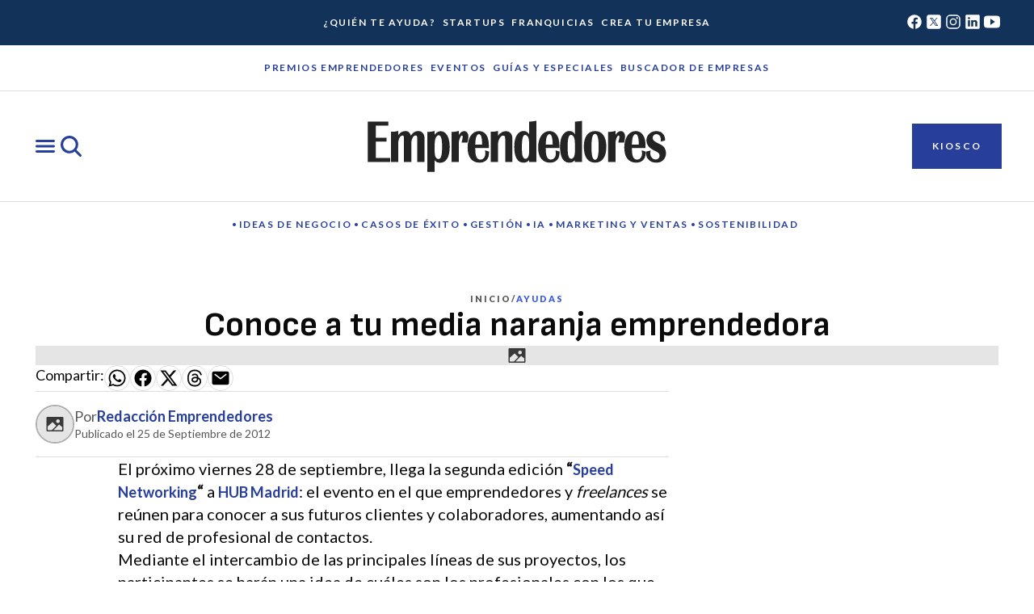

--- FILE ---
content_type: text/css; charset=utf-8
request_url: https://emprendedores.es/_nuxt/EditorialCard.ByfD1OrO.css
body_size: 388
content:
.editorial-card[data-v-cfa1ba41]{justify-content:center;max-width:400px;width:100%}.editorial-card[data-v-cfa1ba41],.text-layout[data-v-cfa1ba41]{align-items:flex-start;display:flex;flex-direction:column}.text-layout[data-v-cfa1ba41]{align-self:stretch;background:#f3f3fa;padding:var(--space-component-padding-lg)}.header[data-v-cfa1ba41]{display:flex;flex-direction:column;gap:var(--space-component-gap-xs)}.button[data-v-cfa1ba41]{margin-top:var(--space-component-gap-md);width:100%}.body-md[data-v-cfa1ba41]{border-bottom:var(--size-border-width-sm) solid var(--color-core-border-default);padding:var(--space-component-padding-sm) 0;width:100%}.card-section[data-v-cfa1ba41]{color:var(--color-core-content-highlight)}


--- FILE ---
content_type: text/css; charset=utf-8
request_url: https://emprendedores.es/_nuxt/SignatureCard.CHKhV6LM.css
body_size: 461
content:
.signature-card[data-v-d8d7d816]{align-items:center;display:flex;flex-direction:row;gap:var(--space-component-gap-md);text-align:center}@media (min-width:768px){.signature-card[data-v-d8d7d816]{flex-direction:column}}.signature-card:hover .card-title-s[data-v-d8d7d816]{text-decoration:underline}.content[data-v-d8d7d816]{display:flex;flex-direction:column;gap:var(--space-component-gap-sm);width:100%}.avatar[data-v-d8d7d816]{border-radius:100%;flex-shrink:0;height:128px;overflow:hidden;width:128px}@media (min-width:1280px){.avatar[data-v-d8d7d816]{height:144px;width:144px}}.profile[data-v-d8d7d816]{align-items:center;display:flex;flex-direction:column;gap:var(--space-component-gap-xxs)}.body-sm[data-v-d8d7d816]{display:none}@media (min-width:768px){.body-sm[data-v-d8d7d816]{display:unset}}


--- FILE ---
content_type: text/css; charset=utf-8
request_url: https://emprendedores.es/_nuxt/FormModule.D9k6sqeU.css
body_size: -4
content:
.form-module[data-v-e03e23cb]{align-items:center;background:var(--color-core-background-alternative-sot);display:flex;flex-direction:column;padding:var(--space-container-padding-3xl) var(--space-container-padding-none);width:100%}@media (min-width:1280px){.form-module[data-v-e03e23cb]{padding:var(--space-container-padding-2xl) var(--space-container-padding-none)}}.form-module .content-wrapper[data-v-e03e23cb]{align-items:flex-start;display:flex;flex-direction:column;gap:var(--space-component-gap-2xl);padding:0 var(--space-component-padding-sm);width:100%}@media (min-width:768px){.form-module .content-wrapper[data-v-e03e23cb]{max-width:var(--size-container-max-width);padding:unset}}@media (min-width:1280px){.form-module .content-wrapper[data-v-e03e23cb]{flex-direction:row;gap:var(--space-component-gap-3xl)}}.form-module .content-wrapper .text[data-v-e03e23cb]{align-items:flex-start;align-self:stretch;display:flex;flex-direction:column;gap:var(--space-component-gap-xl)}@media (min-width:1280px){.form-module .content-wrapper .text[data-v-e03e23cb]{flex:1 0 0}}.form-module .content-wrapper .text .contact[data-v-e03e23cb]{align-items:flex-start;display:flex;flex-direction:column;gap:var(--space-component-gap-sm)}.form-module .content-wrapper .text .contact[data-v-e03e23cb] .body-xl{color:var(--color-core-content-highlight-strong,#273e9a)}.form-module .content-wrapper .text .contact[data-v-e03e23cb] .item{display:flex;flex-direction:column}.form-module .form[data-v-e03e23cb]{flex:1 0 0}


--- FILE ---
content_type: text/javascript; charset=utf-8
request_url: https://emprendedores.es/_nuxt/yyeEpsMB.js
body_size: 283
content:
import{d as c,f as a,h as l,l as s,g as b,R as m,i as n,Q as i,T as _,j as h,M as g,y as k,o as t,z as y,a9 as x,n as f}from"./BYxB9cfp.js";const v={key:0,class:"banner-module__layout"},z={class:"banner-module__image-wrapper"},B={class:"banner-module__text-wrapper"},C={class:"banner-module__title-wrapper"},p={key:0,class:"banner-module__kicker title-sm"},S={key:1,class:"banner-module__title title-xl strong"},T={key:1,class:"banner-module__excerpt body-lg"},w=c({__name:"BannerModule",props:{attributes:{type:Object,required:!0},highlighted:{type:Boolean,default:!1}},setup(e){return(r,o)=>{const u=x,d=k;return t(),a("div",{class:g(["banner-module",{highlighted:e.highlighted}])},[e.highlighted?(t(),a("div",v,[s("div",z,[b(m,{images:e.attributes.thumbnail,alt:e.attributes.title||"Imagen del banner",class:"banner-module__image"},null,8,["images","alt"]),o[0]||(o[0]=s("div",{class:"banner-module__image-overlay"},null,-1))]),s("div",B,[s("div",C,[e.attributes.kicker?(t(),a("p",p,i(e.attributes.kicker),1)):n("",!0),e.attributes.title?(t(),a("h2",S,i(e.attributes.title),1)):n("",!0)]),e.attributes.logo?(t(),l(u,{key:0,class:"banner-module__logo"})):n("",!0),e.attributes.excerpt?(t(),a("p",T,i(e.attributes.excerpt),1)):n("",!0),e.attributes.buttonText?(t(),l(_,{key:2,type:"primary",label:e.attributes.buttonText,url:e.attributes.buttonUrl},null,8,["label","url"])):n("",!0)])])):(t(),l(d,{key:1,banner:!0,horizontal:!0,"title-size":("CardSize"in r?r.CardSize:h(y)).XL,attributes:e.attributes},null,8,["title-size","attributes"]))],2)}}}),N=f(w,[["__scopeId","data-v-7d146edb"]]);export{N as default};


--- FILE ---
content_type: text/javascript; charset=utf-8
request_url: https://emprendedores.es/_nuxt/XZIaILPc.js
body_size: 661
content:
import{X as k}from"./BYxB9cfp.js";var d={kind:"Document",definitions:[{kind:"OperationDefinition",operation:"query",name:{kind:"Name",value:"GET_POSTS_BY_CATEGORY"},variableDefinitions:[{kind:"VariableDefinition",variable:{kind:"Variable",name:{kind:"Name",value:"slug"}},type:{kind:"NonNullType",type:{kind:"NamedType",name:{kind:"Name",value:"ID"}}},directives:[]},{kind:"VariableDefinition",variable:{kind:"Variable",name:{kind:"Name",value:"postId"}},type:{kind:"NamedType",name:{kind:"Name",value:"String"}},directives:[]}],directives:[],selectionSet:{kind:"SelectionSet",selections:[{kind:"Field",name:{kind:"Name",value:"category"},arguments:[{kind:"Argument",name:{kind:"Name",value:"id"},value:{kind:"Variable",name:{kind:"Name",value:"slug"}}},{kind:"Argument",name:{kind:"Name",value:"idType"},value:{kind:"EnumValue",value:"SLUG"}}],directives:[],selectionSet:{kind:"SelectionSet",selections:[{kind:"Field",name:{kind:"Name",value:"posts"},arguments:[{kind:"Argument",name:{kind:"Name",value:"first"},value:{kind:"IntValue",value:"15"}},{kind:"Argument",name:{kind:"Name",value:"after"},value:{kind:"Variable",name:{kind:"Name",value:"postId"}}}],directives:[],selectionSet:{kind:"SelectionSet",selections:[{kind:"Field",name:{kind:"Name",value:"blocks"},arguments:[],directives:[],selectionSet:{kind:"SelectionSet",selections:[{kind:"FragmentSpread",name:{kind:"Name",value:"CardBlock"},directives:[]}]}},{kind:"Field",name:{kind:"Name",value:"pageInfo"},arguments:[],directives:[],selectionSet:{kind:"SelectionSet",selections:[{kind:"Field",name:{kind:"Name",value:"hasNextPage"},arguments:[],directives:[]},{kind:"Field",name:{kind:"Name",value:"endCursor"},arguments:[],directives:[]}]}}]}}]}}]}}],loc:{start:0,end:283}};d.loc.source={body:`#import "./_cardBlock.gql"

query GET_POSTS_BY_CATEGORY($slug: ID!, $postId: String) {
  category(id: $slug, idType: SLUG) {
    posts(first: 15, after: $postId) {
      blocks {
        ...CardBlock
      }
      pageInfo {
        hasNextPage
        endCursor
      }
    }
  }
}
`,name:"GraphQL request",locationOffset:{line:1,column:1}};var c={};function S(e){return e.filter(function(n){if(n.kind!=="FragmentDefinition")return!0;var i=n.name.value;return c[i]?!1:(c[i]=!0,!0)})}d.definitions=d.definitions.concat(S(k.definitions));function o(e,n){if(e.kind==="FragmentSpread")n.add(e.name.value);else if(e.kind==="VariableDefinition"){var i=e.type;i.kind==="NamedType"&&n.add(i.name.value)}e.selectionSet&&e.selectionSet.selections.forEach(function(a){o(a,n)}),e.variableDefinitions&&e.variableDefinitions.forEach(function(a){o(a,n)}),e.definitions&&e.definitions.forEach(function(a){o(a,n)})}var u={};(function(){d.definitions.forEach(function(n){if(n.name){var i=new Set;o(n,i),u[n.name.value]=i}})})();function f(e,n){for(var i=0;i<e.definitions.length;i++){var a=e.definitions[i];if(a.name&&a.name.value==n)return a}}function p(e,n){var i={kind:e.kind,definitions:[f(e,n)]};e.hasOwnProperty("loc")&&(i.loc=e.loc);var a=u[n]||new Set,s=new Set,r=new Set;for(a.forEach(function(t){r.add(t)});r.size>0;){var m=r;r=new Set,m.forEach(function(t){if(!s.has(t)){s.add(t);var l=u[t]||new Set;l.forEach(function(v){r.add(v)})}})}return s.forEach(function(t){var l=f(e,t);l&&i.definitions.push(l)}),i}const N=p(d,"GET_POSTS_BY_CATEGORY");export{N as GET_POSTS_BY_CATEGORY,d as default};


--- FILE ---
content_type: text/javascript; charset=utf-8
request_url: https://emprendedores.es/_nuxt/DaZDJHkH.js
body_size: 431
content:
import{f as o,o as c,l as n,a1 as t,a2 as a}from"./BYxB9cfp.js";const r={xmlns:"http://www.w3.org/2000/svg",class:"i1967425717__ionicon",viewBox:"0 0 512 512"};function s(l,e){return c(),o("svg",r,e[0]||(e[0]=[n("circle",{cx:"256",cy:"256",r:"64"},null,-1),n("path",{d:"M490.84 238.6c-26.46-40.92-60.79-75.68-99.27-100.53C349 110.55 302 96 255.66 96c-42.52 0-84.33 12.15-124.27 36.11-40.73 24.43-77.63 60.12-109.68 106.07a31.92 31.92 0 0 0-.64 35.54c26.41 41.33 60.4 76.14 98.28 100.65C162 402 207.9 416 255.66 416c46.71 0 93.81-14.43 136.2-41.72 38.46-24.77 72.72-59.66 99.08-100.92a32.2 32.2 0 0 0-.1-34.76zM256 352a96 96 0 1 1 96-96 96.11 96.11 0 0 1-96 96z"},null,-1)]))}const _={render(){return t(a,{icon:{render:s},name:"eye"})}};export{_ as default,s as render};


--- FILE ---
content_type: text/javascript; charset=utf-8
request_url: https://emprendedores.es/_nuxt/Cuk2tyOc.js
body_size: 970
content:
import{d as w,r as E,c as v,t as N,f as y,g as d,l as k,i as C,j as l,E as D,o as A,aa as L}from"./BYxB9cfp.js";import M from"./D470TIgf.js";import S from"./BdfsJxDq.js";function T(t){return t.normalize("NFD").replace(/([a-z])([A-Z])/g,"$1-$2").replace(/\s+/g,"-").replace(/_+/g,"-").replace(/ñ/g,"n").replace(/[^\w\-]+/g,"").toLowerCase()}const z=["data-article-key"],F={class:"article__container"},R={key:0,class:"article__aside"},U={class:"ad"},H=w({__name:"TheArticle",props:{attributes:{type:Object,required:!0}},setup(t){const o=t,g=E([]),p=v(()=>!o.attributes.removeGoogleAds),B=(e,s)=>{const a=e.indexOf(s);if(a===-1)return!1;const r=e.substring(0,a),c=(r.match(/<blockquote\b[^>]*>/gi)||[]).length,n=(r.match(/<\/blockquote>/gi)||[]).length;return c>n},I=v(()=>{var b;let e=o.attributes.content;if(!e)return"";const s=/<h[2-6]\b[^>]*>(.*?)<\/h[2-6]>/gi,a=o.attributes.content.match(s);a!==null&&(g.value=a.map(i=>{const u=i.match(/<h([2-6])\b[^>]*>/i),$=u?Number(u[1]):0,h=i.match(/<h[2-6]\b[^>]*>(.*?)<\/h[2-6]>/i),f=h?h[1].trim():"",x=T(f),q=i.replace(/<h([2-6])(\b[^>]*)>/i,`<h$1 id="${x}"$2 >`);return e=e.replace(i,q),{headerLevel:$,title:f,id:x}}));const r=/<p\b[^>]*>[\s\S]*?<\/p>/gi,c=((b=o.attributes.content)==null?void 0:b.match(r))||[];let n=o.attributes.id?o.attributes.id:1,m=1;return c.forEach(i=>{if(!i.includes("avoid-inner-ads")&&!o.attributes.removeGoogleAds&&!B(e,i)){if([2,6,12,18,24,32,38,44].includes(m)){const u=`<div class="webads-wr webads-inner-post"><div id="inner_${n++}"></div></div>`;e=e.replace(i,i+u)}m++}}),e});return N(()=>{document.querySelectorAll('img[src*="[timestamp]"]').forEach(s=>{const a=s.getAttribute("src");if(a===null)return;const r=new Date().getTime(),c=a.replace("[timestamp]",r.toString()),n=new Image;n.src=c})}),(e,s)=>{var r;const a=D;return A(),y("article",{class:"article","data-article-key":`post-${t.attributes.id}`},[d(M,{title:t.attributes.title,categories:t.attributes.categories,"category-uri":t.attributes.categoryUri,extract1:t.attributes.extract1,"sponsor-logo":t.attributes.sponsorLogo,"sponsor-name":t.attributes.sponsorName,image:t.attributes.featuredImage,picturefooter:t.attributes.pictureFooter||((r=t.attributes.featuredImage)==null?void 0:r.altText),"image-alt-text":t.attributes.featuredImageAltText,signature:t.attributes.signature},null,8,["title","categories","category-uri","extract1","sponsor-logo","sponsor-name","image","picturefooter","image-alt-text","signature"]),k("div",F,[d(S,{ref:"articleBody",author:t.attributes.author,"author-description":t.attributes.authorDescription,date:l(L)(t.attributes.date,!0),"author-avatar":t.attributes.authorAvatar,anchors:l(g),content:l(I),tags:t.attributes.tags,contact:t.attributes.contactForm,"article-title":t.attributes.title,category:t.attributes.category},null,8,["author","author-description","date","author-avatar","anchors","content","tags","contact","article-title","category"]),l(p)?(A(),y("div",R,[k("div",U,[d(a,{key:"ad-block",attributes:{id:`rect_${t.attributes.id}`}},null,8,["attributes"])])])):C("",!0)])],8,z)}}});export{H as _};


--- FILE ---
content_type: text/javascript; charset=utf-8
request_url: https://emprendedores.es/_nuxt/DacbcML6.js
body_size: 487
content:
import k from"./C4Y5QAUB.js";import C from"./CA5aTDjf.js";import{d as v,J as w,c as r,f as s,l as i,i as d,Q as h,j as n,g as x,F,p as T,M as z,o as a,h as N,O as _,n as I}from"./BYxB9cfp.js";import"./Cop4JvlC.js";import"./Cieitj-f.js";const B={class:"franchise-card-container__wrapper"},O={class:"franchise-card-container__title-wrapper"},S={key:0,class:"franchise-card-container__title heading-xl"},j={key:1,class:"franchise-card-container__tags-wrapper"},A={class:"franchise-card-container__count body-lg strong"},M={key:0,class:"franchise-card-container__layout"},V={key:1,class:"franchise-card-container__no-results"},q=v({__name:"FranchiseCardContainer",props:{attributes:{type:Object,required:!0},blocks:{type:Array,required:!0},cardTitleTag:{type:String,default:"p"},count:{type:Number,default:null}},setup(e){const t=e,c=w(),m=r(()=>Object.keys(c.value).filter(o=>c.value[o]).map(o=>c.value[o])),p=r(()=>!t.attributes.horizontal&&t.attributes.showImage),g=r(()=>({horizontal:t.attributes.horizontal,"show-image":t.attributes.showImage,franchise:t.attributes.type==="franchise",background:t.attributes.backgroundColor})),f=r(()=>t.attributes.type==="franchise"?_.FRANCHISE:_.COMPANY),b=r(()=>`Mostrando ${t.count} resultado${t.count===1?"":"s"}`);return(o,l)=>{const y=k;return a(),s("div",{class:z(["franchise-card-container",n(g)])},[i("div",B,[i("div",O,[e.attributes.title?(a(),s("h2",S,h(e.attributes.title),1)):d("",!0),n(m).length?(a(),s("div",j,[x(C,{class:"franchise-card-container__filter-tags"}),i("p",A,h(n(b)),1)])):d("",!0)]),e.count!==0?(a(),s("div",M,[(a(!0),s(F,null,T(e.blocks,u=>(a(),N(y,{key:u.attributes.id,attributes:u.attributes,horizontal:e.attributes.horizontal,"show-image":n(p),type:n(f),"title-tag":e.cardTitleTag},null,8,["attributes","horizontal","show-image","type","title-tag"]))),128))])):(a(),s("div",V,l[0]||(l[0]=[i("p",{class:"body-xl strong"},"Lo sentimos, no se han encontrado resultados",-1)])))])],2)}}}),J=I(q,[["__scopeId","data-v-04eacb01"]]);export{J as default};


--- FILE ---
content_type: text/javascript; charset=utf-8
request_url: https://emprendedores.es/_nuxt/CA5aTDjf.js
body_size: 479
content:
import d from"./Cop4JvlC.js";import m from"./Cieitj-f.js";import{d as p,J as u,c as f,f as r,h as g,i as k,F as v,p as F,j as l,o,D as x,g as y,Q as C,n as h}from"./BYxB9cfp.js";const b={class:"filter-tags"},B=p({__name:"FilterTags",setup(T){const t=u(),c=f(()=>Object.keys(t.value).filter(e=>t.value[e]).map(e=>t.value[e])),i=e=>{var s;const n=(s=Object.entries(t.value).find(([,a])=>a===e))==null?void 0:s[0];n&&(t.value[n]="")};return(e,n)=>{const s=d;return o(),r("div",b,[(o(!0),r(v,null,F(l(c),(a,_)=>(o(),r("div",{key:_,class:"filter-tags__tag body-md strong"},[x(C(a)+" ",1),y(s,{class:"filter-tags__icon pressable-icon",filled:"",onClick:j=>i(a)},null,8,["onClick"])]))),128)),l(c).length?(o(),g(m,{key:0,text:"Limpiar Todos"})):k("",!0)])}}}),L=h(B,[["__scopeId","data-v-ea5e48c8"]]);export{L as default};


--- FILE ---
content_type: text/javascript; charset=utf-8
request_url: https://emprendedores.es/_nuxt/41raEzGT.js
body_size: 1221
content:
import{_ as D}from"./jec1gfzn.js";import{_ as O}from"./BNzwyoVG.js";import R from"./C7sj4vRO.js";import $ from"./kKR7MzSr.js";import j from"./BJQJDqsW.js";import{u as H}from"./C631Gu7e.js";import{d as L,u as M,r as t,c as N,w as Q,t as U,f as V,h as g,i as B,j as r,v as z,a as G,o as n}from"./BYxB9cfp.js";import"./B4qwH54F.js";import"./BkkQ3HrX.js";import"./CPK7kdFJ.js";import"./C21I7Ypn.js";import"./DGkBPxYo.js";import"./yyeEpsMB.js";import"./CdTCVOw8.js";import"./DAEq0uC_.js";import"./C_fpeTBV.js";import"./OGJUqIv_.js";import"./CUtaMvNx.js";import"./C1D-zGfb.js";import"./ecJ0Epgq.js";import"./C4YY6JN3.js";import"./ANnRrbco.js";import"./DacbcML6.js";import"./C4Y5QAUB.js";import"./CA5aTDjf.js";import"./Cop4JvlC.js";import"./Cieitj-f.js";import"./XZIaILPc.js";import"./CxIQcoFL.js";import"./CRF3R7ho.js";import"./Cuk2tyOc.js";import"./D470TIgf.js";import"./Br-eQBkb.js";import"./D6cSSfcK.js";import"./BdfsJxDq.js";import"./2B4xPMNU.js";import"./CpnnF7AD.js";import"./Q2ZkOFmd.js";import"./BPA-DQUw.js";import"./ClSQ8MgV.js";import"./DQPfiW3i.js";import"./C3Kw-IK1.js";import"./HUIm7TGt.js";import"./C3eR_EWt.js";import"./ClrWvObV.js";import"./Oov7BC-N.js";import"./CZpXp6xa.js";import"./6b1C3qGF.js";import"./DaZDJHkH.js";import"./BXFIHivy.js";import"./BVwXw-b2.js";import"./Csprf2Kp.js";import"./Bigx5oJu.js";import"./CR5KcQKr.js";import"./DV4zzazP.js";import"./DAnwNJjl.js";const Xe=L({__name:"[...page]",async setup(J){var b;let l,S;const A=H(),d=M();let s=(b=d.params)==null?void 0:b.page,a="",m=d.path;Array.isArray(s)?(s=s.filter(Boolean),a=s[s.length-1]||""):a=s||"homepage",m==="/"&&(m="homepage");const i=t({}),p=t(null),u=t(!1),T="category"+m,y=t(!1),k=t(!1),h=t(!1),P=t(!1),_=N(()=>d.query.preview==="true"),E=t(!1),I={slug:a,uri:m,categoryUri:T};async function C(e){console.log("Fetching preview data with password...");try{const o=await $fetch("/api/graphql",{method:"POST",headers:{"Content-Type":"application/json","Preview-Password":e},body:{query:z(j),variables:I}});u.value=!1,P.value=!0,sessionStorage.setItem("previewAuth","1"),sessionStorage.setItem("previewPassword",e);const c=o.data,v=o.errors?new Error(o.errors.map(x=>x.message).join(`
`)):null,f=t(c),w=t(v);F(f,w)}catch(o){console.log("error",o),E.value="La contraseña o el enlace de vista previa no son correctos.",p.value=o,sessionStorage.removeItem("previewAuth"),sessionStorage.removeItem("previewPassword"),P.value=!1,u.value=!0}}async function q(e){await C(e)}if(!_.value){const{data:e,error:o}=([l,S]=Q(()=>G(j,I)),l=await l,S(),l);F(e,o)}U(async()=>{if(_.value){const e=sessionStorage.getItem("previewPassword");e?await C(e):u.value=!0}});function F(e,o){var v,f,w;y.value=e!==null&&((v=e.value)==null?void 0:v.post)!==null,k.value=e!==null&&((f=e.value)==null?void 0:f.page)!==null,h.value=e!==null&&((w=e.value)==null?void 0:w.category)!==null;const c=h.value?"category":y.value?"post":"page";A.validatePage(e,o,c)&&(i.value={...e.value[c],sectors:e.value.sectors||[],newsletterForm:e.value.newsletterForm||[],infiniteScroll:e.value.infiniteScroll||[]},p.value=o.value,i.value.seo&&A.addSEOInfo(i.value))}return(e,o)=>(n(),V("div",null,[r(u)&&!r(P)?(n(),g($,{key:0,onSubmit:q,passwordError:r(E)},null,8,["passwordError"])):B("",!0),r(k)?(n(),g(O,{key:1,data:r(i),error:r(p),uri:r(a)},null,8,["data","error","uri"])):r(h)?(n(),g(D,{key:2,data:r(i),error:r(p),uri:r(a)},null,8,["data","error","uri"])):r(y)?(n(),g(R,{key:3,data:r(i),error:r(p),uri:r(a),"is-preview":r(_)},null,8,["data","error","uri","is-preview"])):B("",!0)]))}});export{Xe as default};


--- FILE ---
content_type: text/javascript; charset=utf-8
request_url: https://emprendedores.es/_nuxt/D6cSSfcK.js
body_size: 524
content:
import{d as o,c as n,h as r,k as d,s as l,j as u,o as a,g as m,l as e,R as b,f as g,i as f,Q as s,n as h}from"./BYxB9cfp.js";const _={class:"content"},v={class:"profile"},y={class:"body-md"},k={class:"body-sm"},p={key:0,class:"card-title-s"},x=o({__name:"SignatureCard",props:{attributes:{type:Object,required:!0}},setup(t){const i=n(()=>c.attributes.slug?"a":"div"),c=t;return(C,B)=>(a(),r(l(u(i)),{href:t.attributes.slug?"/firmas/"+t.attributes.slug:void 0,class:"signature-card"},{default:d(()=>[m(b,{class:"avatar",images:t.attributes.thumbnail,alt:t.attributes.title+" image"},null,8,["images","alt"]),e("div",_,[e("div",v,[e("p",y,s(t.attributes.signature),1),e("p",k,s(t.attributes.description),1)]),t.attributes.title?(a(),g("h3",p,s(t.attributes.title),1)):f("",!0)])]),_:1},8,["href"]))}}),V=h(x,[["__scopeId","data-v-d8d7d816"]]);export{V as default};


--- FILE ---
content_type: text/javascript; charset=utf-8
request_url: https://emprendedores.es/_nuxt/C631Gu7e.js
body_size: 862
content:
import{Y as w,u as S,e as $,b as A}from"./BYxB9cfp.js";function b(n,o){const c=[];for(const i in n)if(o.some(t=>i.startsWith(t))&&n[i]!==0&&typeof n[i]=="number")c.push(n[i]);else if(typeof n[i]=="object"){const t=b(n[i],o);c.push(...t)}return[...new Set(c)]}function P(n,o,c){for(const i in n)o.some(t=>i.startsWith(t)&&typeof n[i]=="number")?n[i]=n[i]!==0?c(n[i]):"":typeof n[i]=="object"&&P(n[i],o,c);return n}function H(){function n(t,e,s){var l,p,g,a,f,I,M,k,C,D,R;if((t==null?void 0:t.value)&&((p=(l=t==null?void 0:t.value)==null?void 0:l.generalSettings)==null?void 0:p.maintenanceMode)||(e==null?void 0:e.value)&&((g=e==null?void 0:e.value)==null?void 0:g.message.includes("503")))throw w({statusCode:503});if((t==null?void 0:t.value)===null)throw w({statusCode:404});if(((a=t==null?void 0:t.value)==null?void 0:a[s])===null)throw w({statusCode:404});if((I=(f=t==null?void 0:t.value)==null?void 0:f[s])!=null&&I.uri){const d=["/category"],h=S().path,W=((M=t==null?void 0:t.value)==null?void 0:M[s].__typename)==="Post"?(k=t==null?void 0:t.value)==null?void 0:k[s]:null;let r=(D=(C=t==null?void 0:t.value)==null?void 0:C[s])==null?void 0:D.uri;r=r.endsWith("/")?r:r+"/",r.includes("://")&&(r=new URL(r).pathname);let _=d.reduce((u,y)=>u!=null&&u.startsWith(y)?u.slice(y.length):u,r);if(W){if(!(((R=W.categories)==null?void 0:R.nodes)||[]).map(y=>{const v=y.uri||"",x=v.startsWith("/category")?v.slice(9):v,E=h.split("/").filter(Boolean).pop()||"",U=`${x}${E}/`;return U.startsWith("/")?U:`/${U}`}).includes(h)&&h!=="/")throw w({statusCode:404});return!0}if(_!==h&&h!=="/")throw w({statusCode:404})}return!0}function o(t){var p,g,a,f;const e={domain:$().public.siteUrl,...t.seo},s=(e==null?void 0:e.canonical)||t.uri,m=(e==null?void 0:e.metaRobotsNoindex)+", "+(e==null?void 0:e.metaRobotsNofollow),l={title:e!=null&&e.title?e.title.replace("Archives ","").trim():e==null?void 0:e.title,meta:[{name:"description",content:e==null?void 0:e.metaDesc},{name:"robots",content:m},{property:"og:title",content:e.opengraphTitle||e.title},{property:"og:description",content:e.opengraphDescription||e.metaDesc},{property:"og:url",content:s},{property:"og:image",content:((p=e.opengraphImage)==null?void 0:p.sourceUrl)||""},{property:"og:type",content:e.opengraphType||"website"},{name:"twitter:card",content:"summary_large_image"},{name:"twitter:site",content:"@Emprendedores"},{name:"twitter:title",content:e.twitterTitle||e.title},{name:"twitter:description",content:e.twitterDescription||e.metaDesc},{name:"twitter:image",content:((g=e.twitterImage)==null?void 0:g.sourceUrl)||((a=e.opengraphImage)==null?void 0:a.sourceUrl)||""}],link:[{rel:"canonical",href:s}],script:(f=e==null?void 0:e.schema)!=null&&f.raw?[{type:"application/ld+json",children:e.schema.raw}]:[]};return A({...l,bodyAttrs:{}}),{title:e==null?void 0:e.title,url:s}}function c(t){return b(t.value,["backgroundImage","image","media","linkFile"])}function i(t,e){return P(t.value,["backgroundImage","image","media","linkFile"],s=>{const m=e.find(l=>l.databaseId===s);return m!==void 0?m.mediaItemUrl:""})}return{findMedia:c,replaceMediaIds:i,addSEOInfo:o,validatePage:n}}export{H as u};


--- FILE ---
content_type: text/javascript; charset=utf-8
request_url: https://emprendedores.es/_nuxt/BXFIHivy.js
body_size: 1526
content:
import{X as g,$ as S}from"./BYxB9cfp.js";import N from"./BVwXw-b2.js";import p from"./Csprf2Kp.js";var d={kind:"Document",definitions:[{kind:"OperationDefinition",operation:"query",name:{kind:"Name",value:"GET_POST"},variableDefinitions:[{kind:"VariableDefinition",variable:{kind:"Variable",name:{kind:"Name",value:"id"}},type:{kind:"NonNullType",type:{kind:"NamedType",name:{kind:"Name",value:"ID"}}},directives:[]},{kind:"VariableDefinition",variable:{kind:"Variable",name:{kind:"Name",value:"postIdType"}},type:{kind:"NonNullType",type:{kind:"NamedType",name:{kind:"Name",value:"PostIdType"}}},directives:[]},{kind:"VariableDefinition",variable:{kind:"Variable",name:{kind:"Name",value:"infiniteScrollIdType"}},type:{kind:"NonNullType",type:{kind:"NamedType",name:{kind:"Name",value:"InfiniteScrollIdType"}}},directives:[]}],directives:[],selectionSet:{kind:"SelectionSet",selections:[{kind:"Field",name:{kind:"Name",value:"infiniteScroll"},arguments:[{kind:"Argument",name:{kind:"Name",value:"id"},value:{kind:"Variable",name:{kind:"Name",value:"id"}}},{kind:"Argument",name:{kind:"Name",value:"idType"},value:{kind:"Variable",name:{kind:"Name",value:"infiniteScrollIdType"}}}],directives:[]},{kind:"Field",name:{kind:"Name",value:"post"},arguments:[{kind:"Argument",name:{kind:"Name",value:"id"},value:{kind:"Variable",name:{kind:"Name",value:"id"}}},{kind:"Argument",name:{kind:"Name",value:"idType"},value:{kind:"Variable",name:{kind:"Name",value:"postIdType"}}}],directives:[],selectionSet:{kind:"SelectionSet",selections:[{kind:"Field",name:{kind:"Name",value:"uri"},arguments:[],directives:[]},{kind:"Field",name:{kind:"Name",value:"author"},arguments:[],directives:[],selectionSet:{kind:"SelectionSet",selections:[{kind:"Field",name:{kind:"Name",value:"node"},arguments:[],directives:[],selectionSet:{kind:"SelectionSet",selections:[{kind:"Field",name:{kind:"Name",value:"name"},arguments:[],directives:[]},{kind:"Field",name:{kind:"Name",value:"description"},arguments:[],directives:[]},{kind:"Field",name:{kind:"Name",value:"avatar"},arguments:[],directives:[],selectionSet:{kind:"SelectionSet",selections:[{kind:"Field",name:{kind:"Name",value:"url"},arguments:[],directives:[]}]}}]}}]}},{kind:"Field",name:{kind:"Name",value:"signature"},arguments:[],directives:[],selectionSet:{kind:"SelectionSet",selections:[{kind:"Field",name:{kind:"Name",value:"description"},arguments:[],directives:[]},{kind:"Field",alias:{kind:"Name",value:"thumbnail"},name:{kind:"Name",value:"photo"},arguments:[],directives:[],selectionSet:{kind:"SelectionSet",selections:[{kind:"Field",name:{kind:"Name",value:"l"},arguments:[],directives:[]},{kind:"Field",name:{kind:"Name",value:"m"},arguments:[],directives:[]},{kind:"Field",name:{kind:"Name",value:"original"},arguments:[],directives:[]},{kind:"Field",name:{kind:"Name",value:"s"},arguments:[],directives:[]},{kind:"Field",name:{kind:"Name",value:"xl"},arguments:[],directives:[]},{kind:"Field",name:{kind:"Name",value:"xs"},arguments:[],directives:[]},{kind:"FragmentSpread",name:{kind:"Name",value:"Images"},directives:[]}]}},{kind:"Field",name:{kind:"Name",value:"signature"},arguments:[],directives:[]}]}},{kind:"Field",name:{kind:"Name",value:"dateGmt"},arguments:[],directives:[]},{kind:"Field",name:{kind:"Name",value:"title"},arguments:[],directives:[]},{kind:"Field",name:{kind:"Name",value:"content"},arguments:[],directives:[]},{kind:"Field",name:{kind:"Name",value:"featuredImage"},arguments:[],directives:[],selectionSet:{kind:"SelectionSet",selections:[{kind:"Field",name:{kind:"Name",value:"node"},arguments:[],directives:[],selectionSet:{kind:"SelectionSet",selections:[{kind:"Field",name:{kind:"Name",value:"sourceUrl"},arguments:[],directives:[]},{kind:"Field",name:{kind:"Name",value:"altText"},arguments:[],directives:[]}]}}]}},{kind:"Field",name:{kind:"Name",value:"articulosPatrocinados"},arguments:[],directives:[],selectionSet:{kind:"SelectionSet",selections:[{kind:"Field",name:{kind:"Name",value:"patrocinador"},arguments:[],directives:[]}]}},{kind:"Field",name:{kind:"Name",value:"featuredImageUrls"},arguments:[],directives:[],selectionSet:{kind:"SelectionSet",selections:[{kind:"FragmentSpread",name:{kind:"Name",value:"Images"},directives:[]}]}},{kind:"Field",name:{kind:"Name",value:"authorImageUrls"},arguments:[],directives:[],selectionSet:{kind:"SelectionSet",selections:[{kind:"FragmentSpread",name:{kind:"Name",value:"Images"},directives:[]}]}},{kind:"Field",name:{kind:"Name",value:"sponsorLogoUrls"},arguments:[],directives:[],selectionSet:{kind:"SelectionSet",selections:[{kind:"FragmentSpread",name:{kind:"Name",value:"Images"},directives:[]}]}},{kind:"Field",name:{kind:"Name",value:"categories"},arguments:[],directives:[],selectionSet:{kind:"SelectionSet",selections:[{kind:"Field",name:{kind:"Name",value:"nodes"},arguments:[],directives:[],selectionSet:{kind:"SelectionSet",selections:[{kind:"Field",name:{kind:"Name",value:"name"},arguments:[],directives:[]},{kind:"Field",name:{kind:"Name",value:"slug"},arguments:[],directives:[]},{kind:"Field",name:{kind:"Name",value:"uri"},arguments:[],directives:[]}]}}]}},{kind:"Field",name:{kind:"Name",value:"camposArticulo"},arguments:[],directives:[],selectionSet:{kind:"SelectionSet",selections:[{kind:"Field",name:{kind:"Name",value:"destacadoHome"},arguments:[],directives:[]},{kind:"Field",name:{kind:"Name",value:"destacadoCategoria"},arguments:[],directives:[]},{kind:"Field",name:{kind:"Name",value:"extracto1"},arguments:[],directives:[]},{kind:"Field",name:{kind:"Name",value:"extracto2"},arguments:[],directives:[]},{kind:"Field",name:{kind:"Name",value:"extracto3"},arguments:[],directives:[]},{kind:"Field",name:{kind:"Name",value:"tituloBarraSuperior"},arguments:[],directives:[]},{kind:"Field",name:{kind:"Name",value:"pieDeFoto"},arguments:[],directives:[]},{kind:"Field",name:{kind:"Name",value:"firma"},arguments:[],directives:[]},{kind:"Field",name:{kind:"Name",value:"firmaResena"},arguments:[],directives:[]},{kind:"Field",name:{kind:"Name",value:"idArticulosRecomendados"},arguments:[],directives:[],selectionSet:{kind:"SelectionSet",selections:[{kind:"Field",name:{kind:"Name",value:"id"},arguments:[],directives:[]}]}},{kind:"Field",name:{kind:"Name",value:"videoPreview"},arguments:[],directives:[]},{kind:"Field",name:{kind:"Name",value:"videoPreviewFoto"},arguments:[],directives:[]},{kind:"Field",name:{kind:"Name",value:"quitarPublicidadGoogle"},arguments:[],directives:[]},{kind:"Field",name:{kind:"Name",value:"imagenDiscover"},arguments:[],directives:[]}]}},{kind:"Field",name:{kind:"Name",value:"seo"},arguments:[],directives:[],selectionSet:{kind:"SelectionSet",selections:[{kind:"FragmentSpread",name:{kind:"Name",value:"PostSeoFields"},directives:[]}]}},{kind:"Field",name:{kind:"Name",value:"tags"},arguments:[],directives:[],selectionSet:{kind:"SelectionSet",selections:[{kind:"Field",name:{kind:"Name",value:"nodes"},arguments:[],directives:[],selectionSet:{kind:"SelectionSet",selections:[{kind:"Field",name:{kind:"Name",value:"name"},arguments:[],directives:[]},{kind:"Field",name:{kind:"Name",value:"slug"},arguments:[],directives:[]},{kind:"Field",name:{kind:"Name",value:"uri"},arguments:[],directives:[]}]}}]}},{kind:"Field",name:{kind:"Name",value:"relatedPosts"},arguments:[],directives:[],selectionSet:{kind:"SelectionSet",selections:[{kind:"FragmentSpread",name:{kind:"Name",value:"CardBlock"},directives:[]}]}},{kind:"Field",name:{kind:"Name",value:"contactForm"},arguments:[],directives:[],selectionSet:{kind:"SelectionSet",selections:[{kind:"Field",name:{kind:"Name",value:"isFormData"},arguments:[],directives:[]},{kind:"Field",name:{kind:"Name",value:"formID"},arguments:[],directives:[]},{kind:"Field",alias:{kind:"Name",value:"endpoint"},name:{kind:"Name",value:"endPoint"},arguments:[],directives:[]},{kind:"Field",name:{kind:"Name",value:"fields"},arguments:[],directives:[],selectionSet:{kind:"SelectionSet",selections:[{kind:"FragmentSpread",name:{kind:"Name",value:"BasicFormFieldBlock"},directives:[]},{kind:"FragmentSpread",name:{kind:"Name",value:"DateFormFieldBlock"},directives:[]},{kind:"FragmentSpread",name:{kind:"Name",value:"MultiOptionFormFieldBlock"},directives:[]},{kind:"FragmentSpread",name:{kind:"Name",value:"AcceptanceFormFieldBlock"},directives:[]},{kind:"FragmentSpread",name:{kind:"Name",value:"QuizFormFieldBlock"},directives:[]},{kind:"FragmentSpread",name:{kind:"Name",value:"FileFormFieldBlock"},directives:[]},{kind:"FragmentSpread",name:{kind:"Name",value:"SubmitButtonFormFieldBlock"},directives:[]}]}}]}}]}},{kind:"Field",name:{kind:"Name",value:"newsletterForm"},arguments:[],directives:[],selectionSet:{kind:"SelectionSet",selections:[{kind:"Field",name:{kind:"Name",value:"formID"},arguments:[],directives:[]},{kind:"Field",alias:{kind:"Name",value:"endpoint"},name:{kind:"Name",value:"endPoint"},arguments:[],directives:[]},{kind:"Field",name:{kind:"Name",value:"fields"},arguments:[],directives:[],selectionSet:{kind:"SelectionSet",selections:[{kind:"FragmentSpread",name:{kind:"Name",value:"BasicFormFieldBlock"},directives:[]},{kind:"FragmentSpread",name:{kind:"Name",value:"DateFormFieldBlock"},directives:[]},{kind:"FragmentSpread",name:{kind:"Name",value:"MultiOptionFormFieldBlock"},directives:[]},{kind:"FragmentSpread",name:{kind:"Name",value:"AcceptanceFormFieldBlock"},directives:[]},{kind:"FragmentSpread",name:{kind:"Name",value:"QuizFormFieldBlock"},directives:[]},{kind:"FragmentSpread",name:{kind:"Name",value:"FileFormFieldBlock"},directives:[]},{kind:"FragmentSpread",name:{kind:"Name",value:"SubmitButtonFormFieldBlock"},directives:[]}]}}]}}]}}],loc:{start:0,end:2127}};d.loc.source={body:`#import "./_cardBlock.gql"
#import "./_formFieldsBlock.gql"
#import "./_images.gql"
#import "./_postSeoFields.gql"

query GET_POST($id: ID!, $postIdType: PostIdType!, $infiniteScrollIdType: InfiniteScrollIdType!) {
  infiniteScroll(id: $id, idType: $infiniteScrollIdType)
  post(id: $id, idType: $postIdType) {
    uri
    author {
      node {
        name
        description
        avatar {
          url
        }
      }
    }

    signature {
      description
      thumbnail: photo {
        l
        m
        original
        s
        xl
        xs
        ...Images
      }
      signature
    }

    dateGmt
    title
    content
    featuredImage {
      node {
        sourceUrl
        altText
      }
    }
    articulosPatrocinados {
      patrocinador
    }
    featuredImageUrls {
      ...Images
    }
    authorImageUrls {
      ...Images
    }
    sponsorLogoUrls {
      ...Images
    }
    categories {
      nodes {
        name
        slug
        uri
      }
    }

    camposArticulo {
      destacadoHome
      destacadoCategoria
      extracto1
      extracto2
      extracto3
      tituloBarraSuperior
      pieDeFoto
      firma
      firmaResena
      idArticulosRecomendados {
        id
      }
      videoPreview
      videoPreviewFoto
      quitarPublicidadGoogle
      imagenDiscover
    }
    seo {
      ...PostSeoFields
    }
    tags {
      nodes {
        name
        slug
        uri
      }
    }

    relatedPosts {
      ...CardBlock
    }
    contactForm {
      isFormData
      formID
      endpoint: endPoint
      fields {
        ...BasicFormFieldBlock
        ...DateFormFieldBlock
        ...MultiOptionFormFieldBlock
        ...AcceptanceFormFieldBlock
        ...QuizFormFieldBlock
        ...FileFormFieldBlock
        ...SubmitButtonFormFieldBlock
      }
    }
  }
  newsletterForm {
    formID
    endpoint: endPoint
    fields {
      ...BasicFormFieldBlock
      ...DateFormFieldBlock
      ...MultiOptionFormFieldBlock
      ...AcceptanceFormFieldBlock
      ...QuizFormFieldBlock
      ...FileFormFieldBlock
      ...SubmitButtonFormFieldBlock
    }
  }
}
`,name:"GraphQL request",locationOffset:{line:1,column:1}};var u={};function s(e){return e.filter(function(i){if(i.kind!=="FragmentDefinition")return!0;var n=i.name.value;return u[n]?!1:(u[n]=!0,!0)})}d.definitions=d.definitions.concat(s(g.definitions));d.definitions=d.definitions.concat(s(N.definitions));d.definitions=d.definitions.concat(s(S.definitions));d.definitions=d.definitions.concat(s(p.definitions));function m(e,i){if(e.kind==="FragmentSpread")i.add(e.name.value);else if(e.kind==="VariableDefinition"){var n=e.type;n.kind==="NamedType"&&i.add(n.name.value)}e.selectionSet&&e.selectionSet.selections.forEach(function(a){m(a,i)}),e.variableDefinitions&&e.variableDefinitions.forEach(function(a){m(a,i)}),e.definitions&&e.definitions.forEach(function(a){m(a,i)})}var c={};(function(){d.definitions.forEach(function(i){if(i.name){var n=new Set;m(i,n),c[i.name.value]=n}})})();function k(e,i){for(var n=0;n<e.definitions.length;n++){var a=e.definitions[n];if(a.name&&a.name.value==i)return a}}function f(e,i){var n={kind:e.kind,definitions:[k(e,i)]};e.hasOwnProperty("loc")&&(n.loc=e.loc);var a=c[i]||new Set,o=new Set,l=new Set;for(a.forEach(function(t){l.add(t)});l.size>0;){var v=l;l=new Set,v.forEach(function(t){if(!o.has(t)){o.add(t);var r=c[t]||new Set;r.forEach(function(F){l.add(F)})}})}return o.forEach(function(t){var r=k(e,t);r&&n.definitions.push(r)}),n}const T=f(d,"GET_POST");export{T as GET_POST,d as default};


--- FILE ---
content_type: text/javascript; charset=utf-8
request_url: https://emprendedores.es/_nuxt/DQPfiW3i.js
body_size: 491
content:
import{f as c,o as n,l as o,a1 as t,a2 as a}from"./BYxB9cfp.js";const r={xmlns:"http://www.w3.org/2000/svg",fill:"none",viewBox:"0 0 20 20"};function s(l,e){return n(),c("svg",r,e[0]||(e[0]=[o("path",{fill:"#0A0A0A",d:"M14.145 9.36a6.075 6.075 0 0 0-.23-.103c-.134-2.49-1.494-3.914-3.778-3.929h-.03c-1.367 0-2.503.583-3.202 1.644l1.256.862c.522-.793 1.342-.962 1.946-.962h.02c.752.005 1.32.224 1.687.65.267.31.446.74.535 1.28A9.608 9.608 0 0 0 10.19 8.7c-2.17.125-3.567 1.391-3.473 3.15.048.893.492 1.66 1.252 2.162.642.424 1.47.632 2.33.585 1.135-.062 2.026-.496 2.647-1.288.472-.601.77-1.38.902-2.363.542.326.943.756 1.164 1.273.377.878.399 2.321-.779 3.498-1.032 1.03-2.272 1.476-4.146 1.49-2.079-.015-3.651-.682-4.673-1.982-.958-1.217-1.452-2.974-1.47-5.224.018-2.25.512-4.007 1.47-5.224 1.022-1.3 2.594-1.966 4.673-1.982 2.094.016 3.694.686 4.755 1.991.52.64.913 1.446 1.172 2.385l1.471-.393c-.313-1.155-.806-2.151-1.478-2.977-1.36-1.674-3.35-2.532-5.915-2.55h-.01c-2.559.018-4.527.879-5.849 2.56C3.057 5.304 2.45 7.385 2.43 9.993v.012c.02 2.608.627 4.69 1.803 6.185 1.322 1.68 3.29 2.541 5.849 2.559h.01c2.275-.016 3.879-.611 5.2-1.931 1.728-1.727 1.676-3.891 1.107-5.22-.409-.953-1.188-1.727-2.254-2.238Zm-3.928 3.694c-.951.054-1.94-.373-1.989-1.288-.036-.679.483-1.435 2.048-1.526.179-.01.355-.015.527-.015.569 0 1.1.055 1.584.16-.18 2.252-1.238 2.618-2.17 2.669Z"},null,-1)]))}const d={render(){return t(a,{icon:{render:s},name:"threads"})}};export{d as default,s as render};


--- FILE ---
content_type: text/javascript; charset=utf-8
request_url: https://emprendedores.es/_nuxt/kKR7MzSr.js
body_size: 292
content:
import{d as f,r as t,f as d,l as r,a7 as v,g as l,i as w,A as _,j as a,a8 as g,Q as b,o as i,T as y,n as P}from"./BYxB9cfp.js";const V={class:"preview-password-form"},h={class:"preview-password-form__card"},B={class:"form-group"},I={key:0,class:"error-message"},S=f({__name:"PreviewPasswordForm",props:{passwordError:{type:String,default:!1}},emits:["submit"],setup(n,{emit:p}){const u=p,s=t(""),o=t(""),c=()=>{if(!s.value){o.value="Password is required";return}u("submit",s.value),o.value=""};return(k,e)=>(i(),d("div",V,[r("div",h,[e[1]||(e[1]=r("h1",{class:"title-md strong"},"Preview Protegido",-1)),e[2]||(e[2]=r("p",{class:"body-lg"},"Introduce la contraseña para acceder a la previsualización",-1)),r("form",{onSubmit:v(c,["prevent"])},[r("div",B,[l(g,{id:"password",modelValue:a(s),"onUpdate:modelValue":e[0]||(e[0]=m=>_(s)?s.value=m:null),type:"password",autocomplete:"off",placeholder:"Introduce la contraseña",required:"",label:"Contraseña",error:n.passwordError},null,8,["modelValue","error"])]),l(y,{label:"Acceder",type:"secondary"}),a(o)?(i(),d("p",I,b(a(o)),1)):w("",!0)],32)])]))}}),C=P(S,[["__scopeId","data-v-55fd0a92"]]);export{C as default};


--- FILE ---
content_type: text/javascript; charset=utf-8
request_url: https://emprendedores.es/_nuxt/OGJUqIv_.js
body_size: 181
content:
import{d as u,f as a,g as l,l as d,R as b,i as r,h as m,Q as i,F as y,p as g,T as h,o as e,n as f}from"./BYxB9cfp.js";const k=["id"],v={class:"text-layout"},B={key:0,class:"header"},_={key:0,class:"card-section"},C={key:1,class:"card-title-s"},I=u({__name:"EditorialCard",props:{attributes:{type:Object,required:!0}},setup(t){const c=s=>s==null?void 0:s.split(`\r
`);return(s,N)=>(e(),a("div",{id:t.attributes.id||void 0,class:"editorial-card"},[l(b,{images:t.attributes.coverImage,"aspect-ratio":"3/4"},null,8,["images"]),d("div",v,[t.attributes.category||t.attributes.title?(e(),a("div",B,[t.attributes.category?(e(),a("p",_,i(t.attributes.category),1)):r("",!0),t.attributes.title?(e(),a("p",C,i(t.attributes.title),1)):r("",!0)])):r("",!0),(e(!0),a(y,null,g(c(t.attributes.body),(o,n)=>(e(),a("p",{key:n,class:"body-md"},i(o),1))),128)),t.attributes.url?(e(),m(h,{key:1,class:"button",type:"primary",label:"Más información",url:t.attributes.url},null,8,["url"])):r("",!0)])],8,k))}}),V=f(I,[["__scopeId","data-v-cfa1ba41"]]);export{V as default};
